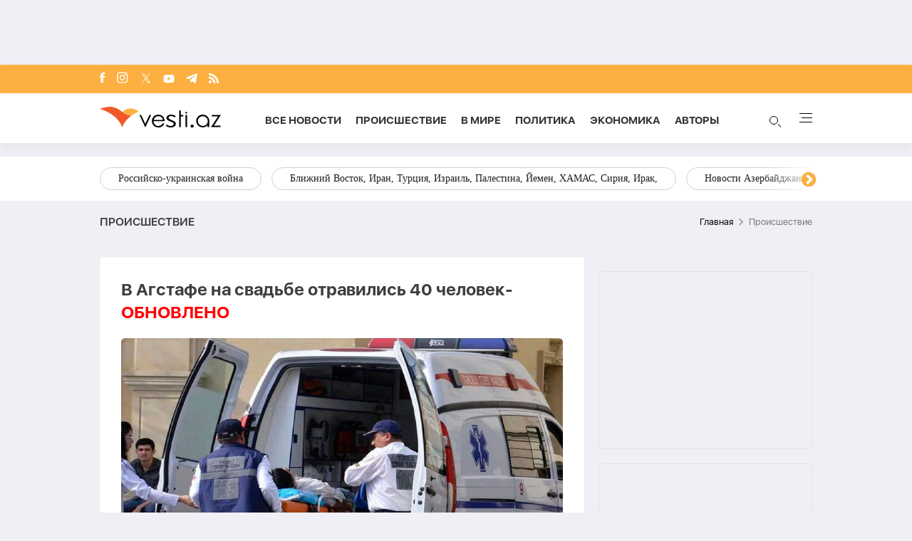

--- FILE ---
content_type: text/html; charset=UTF-8
request_url: https://vesti.az/index.php/proisshestviye/519366
body_size: 16899
content:
<!DOCTYPE html>
<html lang="ru">
<head>
    <!-- Google Tag Manager -->
    <script>(function (w, d, s, l, i) {
            w[l] = w[l] || [];
            w[l].push({
                'gtm.start':
                    new Date().getTime(), event: 'gtm.js'
            });
            var f = d.getElementsByTagName(s)[0],
                j = d.createElement(s), dl = l != 'dataLayer' ? '&l=' + l : '';
            j.async = true;
            j.src =
                'https://www.googletagmanager.com/gtm.js?id=' + i + dl;
            f.parentNode.insertBefore(j, f);
        })(window, document, 'script', 'dataLayer', 'GTM-T292PN6');</script>
    <!-- End Google Tag Manager -->

    <!-- for adviade add this code -->
    <script async src="https://pagead2.googlesyndication.com/pagead/js/adsbygoogle.js?client=ca-pub-3642211631469351"
            crossorigin="anonymous"></script>
    <!-- for adviade add this code -->

    <!-- Google tag (gtag.js) -->
    <script async src="https://www.googletagmanager.com/gtag/js?id=G-HG0ZRSRCVT"></script>
    <script>
        window.dataLayer = window.dataLayer || [];

        function gtag() {
            dataLayer.push(arguments);
        }

        gtag('js', new Date());

        gtag('config', 'G-HG0ZRSRCVT');
    </script>

    <!-- Google tag (gtag.js) -->
    <script async src="https://www.googletagmanager.com/gtag/js?id=UA-210206912-1"></script>
    <script>
        window.dataLayer = window.dataLayer || [];

        function gtag() {
            dataLayer.push(arguments);
        }

        gtag('js', new Date());

        gtag('config', 'UA-210206912-1');
    </script>


    <script>
        window.digitalks = window.digitalks || new function () {
            var t = this;
            t._e = [], t._c = {}, t.config = function (c) {
                var i;
                t._c = c, t._c.script_id ? ((i = document.createElement("script")).src = "//data.digitalks.az/v1/scripts/" + t._c.script_id + "/track.js?&cb=" + Math.random(), i.async = !0, document.head.appendChild(i)) : console.error("digitalks: script_id cannot be empty!")
            };
            ["track", "identify"].forEach(function (c) {
                t[c] = function () {
                    t._e.push([c].concat(Array.prototype.slice.call(arguments, 0)))
                }
            })
        };

        digitalks.config({
            script_id: "72cc6542-7dc4-44f9-bbf3-4cd5df64b55e",
            page_url: location.href,
            referrer: document.referrer
        })
    </script>
    <meta charset="UTF-8">
    
    
    <link rel="canonical" href="https://vesti.az/index.php/proisshestviye/519366" />
        <meta name="viewport" content="width=device-width, initial-scale=1.0">
    <link rel="stylesheet" href="https://vesti.az/site/assets/new-css/slick.min.css"/>
    <link rel="stylesheet" href="https://cdnjs.cloudflare.com/ajax/libs/slick-carousel/1.8.1/slick-theme.min.css"/>
    <link rel="stylesheet" href="https://vesti.az/site/assets/new-css/main.css?v=1768921312">
    <link rel="stylesheet" href="https://vesti.az/site/assets/new-css/media.css?v=1768921312">
    <link rel="stylesheet" href="https://vesti.az/site/assets/new-css/media2.css?v=1768921312">
    <link rel="stylesheet" href="https://vesti.az/site/assets/css/popup-css/popup.css?v=1768921312">
    <meta name="csrf-token" id="csrf-token" content="tkIr4lEaFaYoLqMR22Fovf9uCHvA9DxQUQlcFiQs">
    <link rel="icon" type="image/x-icon" href="https://vesti.az/site\assets\images\favicon-16x16.png">
    <meta name="yandex-verification" content="6f5d2383429384f4"/>
    
    <title>В Агстафе на свадьбе отравились 40 человек-ОБНОВЛЕНО</title>
    <meta name='description' itemprop='description' content='В Агстафе на свадьбе отравились 40 человек-ОБНОВЛЕНО'/>
    <meta name='keywords' content='Агстафа, отравление'/>
    <meta name="robots" content="index, follow">
    <meta name="googlebot-news" content="index, follow">
    <meta name="googlebot" content="index, follow">
    <meta property="og:description" content='В Агстафе на свадьбе отравились 40 человек-ОБНОВЛЕНО'/>
    <meta property="og:title" content='В Агстафе на свадьбе отравились 40 человек-ОБНОВЛЕНО'/>
    <meta property="og:url" content="https://vesti.az/index.php/proisshestviye/v-agstafe-na-svadbe-otravilis-40-celovek-obnovleno-519366"/>
    <meta property="og:type" content="article"/>
    <meta property="og:locale" content="ru-RU"/>
    <meta property="og:locale:alternate" content="ru-RU"/>
    <meta property="og:site_name" content="Vesti.az"/>
    <meta property="og:image" content="https://vesti.az/storage/news/2024/june/22/resize/66771d5ef0b6a66771d5ef0b6b171908233466771d5ef0b6866771d5ef0b69.jpg"/>

    <meta property="og:image:url" content="https://vesti.az/storage/news/2024/june/22/resize/66771d5ef0b6a66771d5ef0b6b171908233466771d5ef0b6866771d5ef0b69.jpg"/>

    
    <meta name="facebook-domain-verification" content="5r4vmrh245rpd05wcqwk5suppxbano" />
    



    <meta name="twitter:card" content="summary"/>
    <meta name="twitter:title" content='В Агстафе на свадьбе отравились 40 человек-ОБНОВЛЕНО'/>
    <meta name="twitter:description" content='В Агстафе на свадьбе отравились 40 человек-ОБНОВЛЕНО'/>
    <meta name="twitter:image" content="https://vesti.az/storage/news/2024/june/22/resize/66771d5ef0b6a66771d5ef0b6b171908233466771d5ef0b6866771d5ef0b69.jpg"/>

        <link rel="stylesheet" href="https://vesti.az/site/assets/css/magnific-popup.min.css">
    <link rel="stylesheet" href="https://vesti.az/site/social-media/social.css?v=1.3">
    <style>
        .hidden {
            display: none;
        }

        p iframe {
            width: 100% !important;
        }

        p img {
            width: 100% !important;
            height: auto !important;
        }

        .links-tag {
            /*margin-left: 10%;*/
            display: -webkit-box;
            display: -ms-flexbox;
            display: flex;
            -webkit-box-align: center;
            -ms-flex-align: center;
            align-items: center;
            -ms-flex-wrap: wrap;
            flex-wrap: wrap;
            margin-top: 25px;
        }

        .blog-tag {
            margin-left: 5px;
            border-radius: 5px;
            font-weight: bold;
            padding: 6px 14px;
            background-color: #f0eff5;
            color: #3c3f44;
            font-size: 15px;
            opacity: .8;
            -webkit-transition: .3s;
            transition: .3s;
            margin-bottom: 3px;
        }
    </style>
    <script src="https://vesti.az/site/assets/js/svg-inject.min.js"></script>
    <script src="https://cdn.onesignal.com/sdks/web/v16/OneSignalSDK.page.js" defer></script>
    <script>
        window.OneSignalDeferred = window.OneSignalDeferred || [];
        OneSignalDeferred.push(function(OneSignal) {
            OneSignal.init({
                appId: "fb6f9c9f-2da4-41d6-b29f-e42eb5195762",
            });
        });
    </script>
</head>
<body>
<!-- Google Tag Manager (noscript) -->
<noscript>
    <iframe src="https://www.googletagmanager.com/ns.html?id=GTM-T292PN6"
            height="0" width="0" style="display:none;visibility:hidden"></iframe>
</noscript>
<!-- End Google Tag Manager (noscript) -->

<div class="container rek_header">
                                        <script>
                    (() => {
                        var zoneInfo = {
                            slot: '/23269770497/Vestiaz/MainPage/TOPLB',
                            size:  [[970, 90]],
                            zoneId: '23280174641',
                        };
                        let script = document.createElement('script');
                        script.defer = true;
                        script.src = "https://dsps.newmedia.az/v1/get_ads.js?v" + new Date().toJSON().slice(0,10).replace(/-/g,'.');
                        document.currentScript.parentElement.appendChild(script);
                        script.onload = function () {
                            adviadFetchKeys(zoneInfo)
                        }
                    })()
                </script>
                <div id='23280174641'></div>  
                        </div>

<header id="header">
    <div class="top_section">
        <div class="container">
            <ul class="social_icons">
                <li>
                    <a target="_blank" href="https://www.facebook.com/vestiaz/" aria-label="Facebook">
                        <img onload="SVGInject(this)" src="https://vesti.az/site/assets/images/icons/social-icons/fb.svg"
                             class="fb"
                             alt="fb">
                    </a>
                </li>
                <li>
                    <a target="_blank" href="https://www.instagram.com/vesti.az/" aria-label="Instagram">
                        <img onload="SVGInject(this)" src="https://vesti.az/site/assets/images/icons/social-icons/insta.svg"
                             class="insta" alt="insta">
                    </a>
                </li>
                <li>
                    <a target="_blank" href="https://x.com/vesti__az" aria-label="x">
                        <img onload="SVGInject(this)"
                             src="https://vesti.az/site/assets/images/icons/social-icons/x-icon.svg"
                             class="twitter" alt="x">
                    </a>
                </li>
                <li>
                    <a target="_blank" href="https://www.youtube.com/channel/UCEmZA5dia4WjRrKrb3n-WRw"
                       aria-label="Youtube">
                        <img onload="SVGInject(this)"
                             src="https://vesti.az/site/assets/images/icons/social-icons/youtube.svg"
                             class="youtube" alt="youtube">
                    </a>
                </li>
                <li>
                    <a target="_blank" href="https://t.me/vesti_az" aria-label="Telegram">
                        <img onload="SVGInject(this)"
                             src="https://vesti.az/site/assets/images/icons/social-icons/telegram.svg"
                             class="telegram" alt="telegram">
                    </a>
                </li>
                <li>
                    <a target="_blank" href="https://vesti.az/rss" aria-label="Rss">
                        <img onload="SVGInject(this)" src="https://vesti.az/site/assets/images/icons/social-icons/rss.svg"
                             class="rss"
                             alt="rss">
                    </a>
                </li>
            </ul>
        </div>
    </div>

    <div class="navbar">
        <div class="container">
            <div class="navbar-links-wrap">
                <button type="button" class="menu_btn mobile-menu-btn">
                    <img src="https://vesti.az/site/assets/images/icons/menu.svg" alt="menu">
                </button>

                <a href="https://vesti.az/index.php">
                    <img class="logo" src="https://vesti.az/site/assets/images/icons/vesti_desktop_logo.svg" alt="vesti.az">
                    <img class="logo mobile-logo" src="https://vesti.az/site/assets/images/icons/logo-mobile.svg" alt="vesti.az">
                    
                    

                    

                   
                </a>

                

                <ul class="links">
                    <li>
                        <a href="https://vesti.az/index.php/novosti">Все новости</a>
                    </li>
                    <li>
                        
                        <a href="https://vesti.az/index.php/proisshestviye">Происшествие</a>
                    </li>
                    <li>
                        <a href="https://vesti.az/index.php/v-mire">В мире</a>
                    </li>
                    <li>
                        <a href="https://vesti.az/index.php/politika">Политика</a>
                    </li>
                    <li>
                        <a href="https://vesti.az/index.php/ekonomika">Экономика</a>
                    </li>
                    <li>
                        <a href="https://vesti.az/index.php/avtori">Aвторы</a>
                    </li>

                </ul>
                <div>
                    <button type="button" id="search_btn">
                        <span class="circle"></span>
                        <span class="line1"></span>
                        <span class="line2"></span>

                        <img src="https://vesti.az/site/assets/images/icons/search-icon.svg" alt="search">
                    </button>
                    <button type="button" class="menu_btn">
                        <span></span>
                        <span></span>
                        <span></span>
                        <span></span>
                    </button>
                </div>
            </div>
        </div>
    </div>

    <div class="section-bottom">
        <div class="container">
            <div class="links-wrap">
                <ul class="links">
                    <li>
                        <a href="https://vesti.az/index.php/novosti">
                            Все новости
                        </a>
                    </li>
                    
                    
                    <li>
                        <a href="https://vesti.az/index.php/avtori">
                            Aвторы
                        </a>
                    </li>
                    <li>
                        <a href="https://vesti.az/index.php/v-mire">
                            В мире
                        </a>
                    </li>
                    <li>
                        <a href="https://vesti.az/index.php/proisshestviye">
                            Происшествие
                        </a>
                    </li>
                    <li>
                        <a href="https://vesti.az/index.php/kultura">
                            Культура
                        </a>
                    </li>
                    <li>
                        <a href="https://vesti.az/index.php/politika">
                            Политика
                        </a>
                    </li>
                    <li>
                        <a href="https://vesti.az/index.php/ekonomika">
                            Экономика
                        </a>
                    </li>
                    <li>
                        <a href="https://vesti.az/index.php/sou-biznes">
                            Шоу-бизнес
                        </a>
                    </li>
                    <li>
                        <a href="https://vesti.az/index.php/sport">
                            Спорт
                        </a>
                    </li>
                    <li>
                        <a href="https://vesti.az/index.php/texnologiya">
                            Технология
                        </a>
                    </li>
                    <li>
                        <a href="https://vesti.az/index.php/%D0%97%D0%B0%D0%BF%D0%B0%D0%B4%D0%BD%D1%8B%D0%B9-%D0%90%D0%B7%D0%B5%D1%80%D0%B1%D0%B0%D0%B9%D0%B4%D0%B6%D0%B0%D0%BD">
                            Западный Азербайджан
                        </a>
                    </li>
                    <li>
                        <a href="https://vesti.az/index.php/socium">
                            Социум
                        </a>
                    </li>
                    <li>
                        <a href="https://vesti.az/index.php/armiya">
                            Армия
                        </a>
                    </li>
                    <li>
                        <a href="https://vesti.az/index.php/eto-interesno">
                            Это интересно
                        </a>
                    </li>
                    <li>
                        <a href="https://vesti.az/index.php/kriminal">
                            Криминал
                        </a>
                    </li>
                    <li>
                        <a href="https://vesti.az/index.php/top-10/den">
                            ТОП 10
                        </a>
                    </li>
                    <li>
                        <a href="https://vesti.az/index.php/religion">
                            Религия
                        </a>
                    </li>
                    <li>
                        <a href="https://vesti.az/index.php/prognoz-pogodi">
                            Прогноз погоды
                        </a>
                    </li>
                    <li>
                        <a href="https://vesti.az/index.php/valyuta">
                            КУРС ОБМЕНА
                        </a>
                    </li>
                    <li>
                        <a href="https://vesti.az/index.php/archive">
                            Архив
                        </a>
                    </li>
                    <li>
                        <a href="https://vesti.az/index.php/contact">
                            Контакты
                        </a>
                    </li>
                </ul>
            </div>
        </div>
    </div>
</header>

<div class="main-content">
    
        <div id="tags">
            <div class="container" style="position: relative">
                <div class="responsive-slider">
                                            <a href="https://vesti.az/index.php/tags/rossiisko-ukrainskaya-voina">Российско-украинская война</a>
                                            <a href="https://vesti.az/index.php/tags/bliznii-vostok-iran-turciya-izrail-palestina-iemen-xamas-siriya-irak">Ближний Восток, Иран, Турция, Израиль, Палестина, Йемен, ХАМАС, Сирия, Ирак,</a>
                                            <a href="https://vesti.az/index.php/tags/novosti-azerbaidzana">Новости Азербайджана</a>
                                            <a href="https://vesti.az/index.php/tags/yuznyi-kavkaz-gruziya-armeniya-azerbaidzan-turciya-iran-rossiya">Южный Кавказ, Грузия, Армения, Азербайджан, Турция, Иран, Россия,</a>
                                            <a href="https://vesti.az/index.php/tags/novosti-rossii-sng-eaes-odkb">Новости России, СНГ, ЕАЭС, ОДКБ,</a>
                                            <a href="https://vesti.az/index.php/tags/evropa-ssa-velikobritaniya-ukraina-zapad">Европа, США, Великобритания, Украина, Запад,</a>
                                            <a href="https://vesti.az/index.php/tags/ceny-na-neft-ekonomika-mira-torgovaya-voina-bitkoin">Цены на нефть, экономика мира, торговая война, биткойн,</a>
                                            <a href="https://vesti.az/index.php/tags/indiya-kitai-yaponiya-yugo-vostocnaya-aziya-pakistan">Индия, Китай, Япония, Юго-Восточная Азия, Пакистан,</a>
                                            <a href="https://vesti.az/index.php/tags/otg-strany-centralnoi-azii-tyurkskii-mir-turciya">ОТГ, страны Центральной Азии, тюркский мир, Турция,</a>
                                            <a href="https://vesti.az/index.php/tags/situaciya-v-venesuele">Ситуация в Венесуэле</a>
                                            <a href="https://vesti.az/index.php/tags/mitingi-v-irane">Митинги в Иране</a>
                                    </div>
                <div class="overlay1"></div>
                <div class="overlay2"></div>
            </div>
        </div>
    
    <main>
        <div class="overlay_menu">
            <div class="container">
                <button class="close-menu">
                    <img src="https://vesti.az/site/assets/images/icons/close-icon.svg" alt="close">
                </button>

                <div class="center_menu">
                    <div class="left">
                        <ul class="links">
                            <li class="link_menu active_li">
                                <a href="https://vesti.az/index.php/novosti">
                                    Все новости
                                </a>
                            </li>
                            <li>
                                <a href="https://vesti.az/index.php/cop-29">
                                    COP29
                                </a>
                            </li>
                            
                            <li class="link_menu">
                                <a href="https://vesti.az/index.php/avtori">
                                    Aвторы
                                </a>
                            </li>
                            <li class="link_menu">
                                <a href="https://vesti.az/index.php/v-mire">
                                    В мире
                                </a>
                            </li>
                            <li class="link_menu">
                                <a href="https://vesti.az/index.php/proisshestviye">
                                    Происшествие
                                </a>
                            </li>
                            <li class="link_menu">
                                <a href="https://vesti.az/index.php/kultura">
                                    Культура
                                </a>
                            </li>
                            <li class="link_menu">
                                <a href="https://vesti.az/index.php/politika">
                                    Политика
                                </a>
                            </li>
                            <li class="link_menu">
                                <a href="https://vesti.az/index.php/ekonomika">
                                    Экономика
                                </a>
                            </li>
                            <li class="link_menu">
                                <a href="https://vesti.az/index.php/sou-biznes">
                                    Шоу-бизнес
                                </a>
                            </li>
                            <li class="link_menu">
                                <a href="https://vesti.az/index.php/sport">
                                    Спорт
                                </a>
                            </li>
                            <li class="link_menu">
                                <a href="https://vesti.az/index.php/texnologiya">
                                    Технология
                                </a>
                            </li>
                            <li class="link_menu">
                                <a href="https://vesti.az/index.php/%D0%97%D0%B0%D0%BF%D0%B0%D0%B4%D0%BD%D1%8B%D0%B9-%D0%90%D0%B7%D0%B5%D1%80%D0%B1%D0%B0%D0%B9%D0%B4%D0%B6%D0%B0%D0%BD">
                                    Западный Азербайджан
                                </a>
                            </li>
                        </ul>
                        <ul class="links">
                            <li class="link_menu">
                                <a href="https://vesti.az/index.php/socium">
                                    Социум
                                </a>
                            </li>
                            <li class="link_menu">
                                <a href="https://vesti.az/index.php/armiya">
                                    Армия
                                </a>
                            </li>
                            <li class="link_menu">
                                <a href="https://vesti.az/index.php/eto-interesno">
                                    Это интересно
                                </a>
                            </li>
                            <li class="link_menu">
                                <a href="https://vesti.az/index.php/kriminal">
                                    Криминал
                                </a>
                            </li>
                            <li class="link_menu">
                                <a href="https://vesti.az/index.php/top-10/den">
                                    ТОП 10
                                </a>
                            </li>
                            <li class="link_menu">
                                <a href="https://vesti.az/index.php/religion">
                                    Религия
                                </a>
                            </li>
                            <li class="link_menu">
                                <a href="https://vesti.az/index.php/prognoz-pogodi">
                                    Прогноз погоды
                                </a>
                            </li>
                            <li class="link_menu">
                                <a href="https://vesti.az/index.php/valyuta">
                                    КУРС ОБМЕНА
                                </a>
                            </li>
                            <li class="link_menu">
                                <a href="https://vesti.az/index.php/archive">
                                    Архив
                                </a>
                            </li>
                            <li class="link_menu">
                                <a href="https://vesti.az/index.php/contact">
                                    Контакты
                                </a>
                            </li>
                        </ul>
                    </div>
                    <div class="right">
                        <div class="tabs links_tabs">
                            <div class="tab active_tab">
                                <div class="news_items">
                                                                            <a href="https://vesti.az/index.php/v-mire/v-ssa-nazvali-eshhe-odnu-pricinu-neobxodimosti-grenlandii-strane-574486"
                                        class="item">
                                            <img
                                                src="https://vesti.az/storage/news/2026/january/20/middle/696f919c13177696f919c131781768919452696f919c13175696f919c13176.jpg"
                                                alt="#">
                                            <div class="overlay">
                                                <p>В США назвали еще одну причину необходимости Гренландии стране</p>
                                            </div>
                                        </a>
                                                                            <a href="https://vesti.az/index.php/kriminal/obvinyaemogo-v-prizyvax-protiv-gosudarstva-vagifa-allaxverdieva-zaocno-prigovorili-k-8-godam-liseniya-svobody-574485"
                                        class="item">
                                            <img
                                                src="https://vesti.az/storage/news/2026/january/20/middle/696f89e61f918696f89e61f9191768917478696f89e61f916696f89e61f917.jpg"
                                                alt="#">
                                            <div class="overlay">
                                                <p>Обвиняемого в призывах против государства Вагифа Аллахвердиева заочно приговорили к 8 годам лишения свободы</p>
                                            </div>
                                        </a>
                                                                            <a href="https://vesti.az/index.php/eto-interesno/chatgpt-pokazal-vyssii-rezultat-na-vstupitelnyx-ekzamenax-v-yaponii-574481"
                                        class="item">
                                            <img
                                                src="https://vesti.az/storage/news/2026/january/20/middle/696f7bbe3f133696f7bbe3f1341768913854696f7bbe3f131696f7bbe3f132.jpg"
                                                alt="#">
                                            <div class="overlay">
                                                <p>ChatGPT показал высший результат на вступительных экзаменах в Японии</p>
                                            </div>
                                        </a>
                                                                            <a href="https://vesti.az/index.php/v-mire/indiya-i-es-gotovyatsya-obyavit-o-zaversenii-peregovorov-po-sst-574479"
                                        class="item">
                                            <img
                                                src="https://vesti.az/storage/news/2026/january/20/middle/696f78d5364d9696f78d5364da1768913109696f78d5364d7696f78d5364d8.jpg"
                                                alt="#">
                                            <div class="overlay">
                                                <p>Индия и ЕС готовятся объявить о завершении переговоров по ССТ</p>
                                            </div>
                                        </a>
                                                                    </div>
                            </div>
                        </div>

                    </div>
                </div>

                <div class="see-all-wrap">
                    <a href="https://vesti.az/index.php/novosti" class="see-all bg-orange">
                        Все новости
                    </a>
                </div>
            </div>
            <div class="foot_menu">
                <div class="container">
                    <h3 class="copyright">© 2004 - 2024 Все права защищены.</h3>
                    <div class="apps">
                        <a href="https://play.google.com/store/apps/details?id=com.apagroup&hl=ru">
                            <img src="https://vesti.az/site/assets/images/icons/play_market.svg" alt="#">
                        </a>
                        <a href="#">
                            <img src="https://vesti.az/site/assets/images/icons/app_store.svg" alt="#">
                        </a>
                    </div>
                </div>
            </div>
        </div>

            <div class="container">
                <div class="breadcrumb_row">
            <h3>Происшествие</h3>
            <ul>
                <li>
                    <a href="https://vesti.az/index.php" class="link">Главная</a>
                </li>
                <li>
                    Происшествие
                </li>
            </ul>
        </div>
        <div class="mt-site">
            <div class="mobile_mode h-29" style="display: flex; justify-content: center;">
    
    
    
    <ins>
        <script type="text/javascript">(function () {
                var rand = Math.floor(Math.random() * 1e9);
                var adv_1074_iad_div = document.createElement("div");
                adv_1074_iad_div.setAttribute("id", "adviad-zoneid-1074" + rand);
                adv_1074_iad_div.style.cssText = "display: flex !important; justify-content: center !important;";
                document.currentScript.parentElement.appendChild(adv_1074_iad_div);
                var adv_1074_iad = document.createElement("script");
                adv_1074_iad.setAttribute("zoneid", 1074);
                adv_1074_iad.src = "https://newmedia.az/nativebanner/get_ads.js?v=" + new Date().toJSON().slice(0, 10).replace(/-/g, '.');
                adv_1074_iad.async = true;
                document.currentScript.parentNode.appendChild(adv_1074_iad);
            })();</script>
    </ins>
</div>
        </div>
        <div class="news_in_page with_sidebar_block mt-site" id="main-content">
            <div id="content" class="left_column">
                <div class="news_all_info">
                    <h1 class="title">
                        В Агстафе на свадьбе отравились 40 человек-<span class="red_color">ОБНОВЛЕНО</span>
                    </h1>
                    <div class="main_img mt-site">
                        <img src="https://vesti.az/storage/news/2024/june/22/big/66771d5ef0b6a66771d5ef0b6b171908233466771d5ef0b6866771d5ef0b69.jpg"
                             alt="В Агстафе на свадьбе отравились 40 человек-ОБНОВЛЕНО ">
                                            </div>
                    <div class="date_news mt-site">
                        <div class="date">
                            <div>
                                <img onload="SVGInject(this)" src="https://vesti.az/site/assets/images/icons/calendar.svg"
                                     alt="">
                                <span>23 июня 2024</span>
                            </div>
                            <div>
                                <img onload="SVGInject(this)" src="https://vesti.az/site/assets/images/icons/clock.svg"
                                     alt="#">
                                <span>01:32</span>
                            </div>
                        </div>
                        <div class="font_sizes">
                            <button type="button" class="btn_decrement">
                                <img onload="SVGInject(this)" src="https://vesti.az/site/assets/images/icons/A-.svg"
                                     alt="#">
                            </button>
                            <button type="button" class="btn_increment">
                                <img onload="SVGInject(this)" src="https://vesti.az/site/assets/images/icons/A+.svg"
                                     alt="#">
                            </button>
                        </div>
                    </div>
                    <div class="rek_main mt-site">
    
    <div class="mobile_mode">
        <script async src="//code.ainsyndication.com/v2/js/slot.js?29072021"></script>
        <ins class="ainsyndication" style="display:block; width: 320px; height: 100px;" data-ad-slot="8433"></ins>

        
        
    </div>
</div>
                    <div class="texts mt-site">
                        <p>В Агстафе зафиксирован факт отравления.</p>

<p>Как передает местное бюро <a href='https://apa.az/ru'  class='hyperlink' target='_blank'>АПА</a>, инцидент зарегистрирован в Доме торжеств, расположенном в районе.</p>

<p>Так, 40 человек, присутствовавших на свадебном приеме в Доме торжеств, &nbsp;госпитализированы с диагнозом отравление.</p>

<p><strong>00:32</strong></p>

<p>Число отравившихся на свадьбе в Агстафе достигло 20 человек.</p>

<p>AПA представляет список отравившихся&nbsp;людей:</p>

<p>Жительница села Ашагы Гёйчали Ляман Ахмедова 2005 года рождения;</p>

<p>Жительница села Кясямян Гуммат Галандаров 2008 г.р</p>

<p>Жительница села Кочуасгер Агстафинского района Жанана Байрамова 1985 года рождения;</p>

<p>Жительница села Ашагы Гёйчали Агстафинского района Айгюн Багирова 1972 года рождения;</p>

<p>Житель села Кочуасгер Агстафинского района Ниджат Байрамов 2004 года рождения;</p>

<p>Жительница села Ашагы Гёйчали Агстафинского района Айнура Велиева 1981 года рождения;</p>

<p>Жительница села Ашагы Гёйчали Агстафинского района Нармин Мамедова 2007 года рождения;</p>

<p>Жительница села Ашагы Гёйчали Агстафинского района Милан Велиева 1995 года рождения;</p>

<p>Жительница села Ашагы Гёйчали Агстафинского района Самира Ахмедова 1985 года рождения;</p>

<p>Житель села Ашагы Гёйчали Агстафинского района Ариф Пиризаде 2009 года рождения;</p>

<p>Жительница села Ашагы Гёйчали Агстафинского района Айдан Ахмедзаде 2014 года рождения;</p>

<p>Жительница села Ашагы Гёйчали Агстафинского района Арифа Велиева 1979 года рождения;</p>

<p>Житель села Ашагы Гёйчали Агстафинского района Заур Исмайлов 1985 года рождения;</p>

<p>Житель села Гасансу Агстафинского района Самир Мамедли 1995 года рождения;</p>

<p>Житель села Джалилли Товузского района Нихат Гасанов 2008 года рождения;</p>

<p>Житель села Йухары Ойсузлу Товузского района Нихат Гасанов 2007 года рождения;</p>

<p>Житель села Хатаи Агстафинского района Ильхам Гусейнов 1999 года рождения;</p>

<p>Жительница Товузского района Севда Алескерова 1982 года рождения;</p>

<p>Житель Товузского района Садиг Гулиев 2010 года рождения; Жительница Агстафинского района Кенуль Гулиева 1986 года рождения;</p>

<p>22:48</p>

<p>В Агстафе зафиксирован факт массового отравления.</p>

<p>Как передает местное бюро <a href='https://apa.az/ru'  class='hyperlink' target='_blank'>АПА</a>, инцидент зарегистрирован в доме торжеств, расположенном в райцентре. Так, 7 человек, присутствовавших на свадебном пиршестве в доме торжеств, госпитализированы с диагнозом отравление.</p>

<p><a href='https://apa.az/ru'  class='hyperlink' target='_blank'>АПА</a> представляет список отравившихся на свадьбе:</p>

<p>Житель села Гасансу Агстафинского района Самир Мамедли 1995 года рождения;</p>

<p>Житель села Джалилли Товузского района Нихат Гасанов 2008 года рождения;</p>

<p>Житель села Йухары Айсузлу Товузского района Нихат Гасанов, 2007 года рождения;</p>

<p>Житель села Хатаи Агстафинского района Ильхам Гусейнов 1999 года рождения;</p>

<p>Жительница Товузского района Севда Алескерова 1982 года рождения;</p>

<p>Житель Товузского района Садиг Гулиев 2010 года рождения;</p>

<p>Жительница Агстафинского района Кенуль Гулиева 1986 года рождения;</p>

                        
                        <ul class="links_block red mb-site mt-site hidden">
                                                                                                                                        <li>
                                            <a href="https://vesti.az/index.php/proisshestviye/v-niznem-novgorode-posle-vzryvov-zagorelos-sudno-video-570049">        В Нижнем Новгороде после взрывов загорелось судно-<span class="red_color">ВИДЕО</span></a>
                                        </li>
                                                                                                                                                <li>
                                            <a href="https://vesti.az/index.php/proisshestviye/v-fizuli-i-dzabraile-nacalis-pozary-video-obnovleno-572288">        В Физули и Джабраиле начались пожары-<span class="red_color">ВИДЕО</span>-<span class="red_color">ОБНОВЛЕНО</span></a>
                                        </li>
                                                                                                                                                <li>
                                            <a href="https://vesti.az/index.php/proisshestviye/v-baku-v-dtp-pogib-grazdanin-rossii-573754">        В Баку в ДТП погиб гражданин России</a>
                                        </li>
                                                                                                                        </ul>

                    </div>
                                            <div class="news_in_gallery mt-site" id="news_in_gallery">
                                                    </div>
                    
                                        <div class="links-tag">
                                                                                    <a class="blog-tag" href="https://vesti.az/index.php/tag/%D0%90%D0%B3%D1%81%D1%82%D0%B0%D1%84%D0%B0">Агстафа</a>
                                                                                                                <a class="blog-tag" href="https://vesti.az/index.php/tag/%20%D0%BE%D1%82%D1%80%D0%B0%D0%B2%D0%BB%D0%B5%D0%BD%D0%B8%D0%B5"> отравление</a>
                                                                        </div>
                </div>
                <div class="rek_main mt-site">
    <div class="desktop_mode">
        
        <script async src="//code.ainsyndication.com/v2/js/slot.js?04062023"></script>
        <ins class="ainsyndication" style="display:block; width: 728px; height: 90px;" data-ad-slot="10792"></ins>

    </div>
    <div class="mobile_mode" style="height: 250px; max-width: 300px; width: auto;">
                                    <script>
                    (() => {
                        var zoneInfo = {
                            slot: '/23269770497/Vestiaz/MainPage/MOBILEMPU',
                            size: [[250, 250], [300, 250]],
                            zoneId: '23279080509',
                        };
                        let script = document.createElement('script');
                        script.defer = true;
                        script.src = "https://dsps.newmedia.az/v1/get_ads.js?v" + new Date().toJSON().slice(0,10).replace(/-/g,'.');
                        document.currentScript.parentElement.appendChild(script);
                        script.onload = function () {
                            adviadFetchKeys(zoneInfo)
                        }
                    })()
                </script>
                <div id='23279080509'></div>
                        </div>
</div>

                <div class="social-media-wrap social-mob">
    <a href="https://t.me/vesti_az" target="_blank" title="Следите за нами в Telegram" type="button" class="social-box telegram-box">
        <div class="telegram-row">
            <img src="https://vesti.az/site/social-media/social-section-icons/telegram.svg" alt="telegram">
            Следите за нами в Telegram
        </div>

        <div class="telegram-link">
            <img src="https://vesti.az/site/social-media/social-section-icons/telegram2.svg" alt="telegram">
            t.me/vesti_az
        </div>
    </a>

    <div class="social-row">
        <a href="https://instagram.com/vesti.az" target="_blank" title="Следите за нами в Instagram" type="button" class="social-box instagram-box">
            <img src="https://vesti.az/site/social-media/social-section-icons/instagram.svg" alt="instagram">
            Следите за нами в Instagram
        </a>
        <a href="https://www.tiktok.com/@vesti.az_novosti?_t=ZS-8yVaC1Ao7Os&_r=1" target="_blank" title="Следите за нами в TikTok" type="button" class="social-box tiktok-box">
            <img src="https://lent.az/site/social-media/social-section-icons/tiktok.svg" alt="tiktok">
            Следите за нами в TikTok
        </a>
        <a href="https://www.facebook.com/vestiaz" target="_blank" title="Следите за нами в Facebook" type="button" class="social-box facebook-box">
            <img src="https://vesti.az/site/social-media/social-section-icons/facebook.svg" alt="facebook">
            Следите за нами в Facebook
        </a>

        <a href="https://x.com/vesti__az" target="_blank" title="Следите за нами в X" type="button" class="social-box twitter-box">
            <img src="https://vesti.az/site/social-media/social-section-icons/x.svg" alt="x">
            Следите за нами в X
        </a>
    </div>
</div>
                <div class="actions_news mt-site">
                    <div class="views">
                        <img src="https://vesti.az/site/assets/images/icons/views.svg" alt="#">
                        <span class="count">12024</span>
                    </div>
                    <div class="share_reaction">
                        <img class="share_icn" src="https://vesti.az/site/assets/images/icons/share.svg" alt="#">
                        <span class="count">Поделиться</span>
                        <div class="emoji-container">
                            <a href="https://www.facebook.com/sharer/sharer.php?u=https://vesti.az/index.php/xeber/proisshestviye/v-agstafe-na-svadbe-otravilis-40-celovek-obnovleno-519366"
                               target="_blank">
                                <div class="emoji facebook">

                                    <div class="icon"></div>

                                </div>
                            </a>

                            <a href="https://telegram.me/share/url?url=https://vesti.az/index.php/xeber/proisshestviye/v-agstafe-na-svadbe-otravilis-40-celovek-obnovleno-519366"
                               target="_blank">
                                <div class="emoji telegram">

                                    <div class="icon"></div>
                                </div>
                            </a>
                            <a href="https://api.whatsapp.com/send?text=https://vesti.az/index.php/xeber/proisshestviye/v-agstafe-na-svadbe-otravilis-40-celovek-obnovleno-519366"
                               target="_blank">
                                <div class="emoji whatsapp">
                                    <div class="icon"></div>
                                </div>
                            </a>
                            <a href="https://www.linkedin.com/shareArticle?mini=true&url=https://vesti.az/index.php/xeber/proisshestviye/v-agstafe-na-svadbe-otravilis-40-celovek-obnovleno-519366"
                               target="_blank">
                                <div class="emoji linkedin">

                                    <div class="icon">
                                    </div>
                                </div>
                            </a>
                            <a href="https://twitter.com/intent/tweet?text=%D0%92+%D0%90%D0%B3%D1%81%D1%82%D0%B0%D1%84%D0%B5+%D0%BD%D0%B0+%D1%81%D0%B2%D0%B0%D0%B4%D1%8C%D0%B1%D0%B5+%D0%BE%D1%82%D1%80%D0%B0%D0%B2%D0%B8%D0%BB%D0%B8%D1%81%D1%8C+40+%D1%87%D0%B5%D0%BB%D0%BE%D0%B2%D0%B5%D0%BA-%3Cspan+class%3D%22red_color%22%3E%D0%9E%D0%91%D0%9D%D0%9E%D0%92%D0%9B%D0%95%D0%9D%D0%9E%3C%2Fspan%3E&url=https://vesti.az/index.php/xeber/proisshestviye/v-agstafe-na-svadbe-otravilis-40-celovek-obnovleno-519366"
                               target="_blank">
                                <div class="emoji twitter">

                                    <div class="icon"></div>
                                </div>
                            </a>
                            <a href="/cdn-cgi/l/email-protection#[base64]" target="_blank">
                                <div class="emoji gmail">

                                    <div class="icon"></div>
                                </div>
                            </a>
                        </div>
                    </div>
                    <button type="button" data-url="https://vesti.az/index.php/like" data-id="519366" data-type="1"
                            class="like_btn news_reaction">
                        <img src="https://vesti.az/site/assets/images/icons/like_colorly.svg" alt="#">
                        <span
                            class="count likeCount519366">1</span>
                    </button>
                    <button type="button" data-url="https://vesti.az/index.php/like" data-id="519366" data-type="2"
                            class="dislike_btn news_reaction">
                        <img src="https://vesti.az/site/assets/images/icons/dislike_colorly.svg" alt="#">
                        <span
                            class="count dislikeCount519366">1</span>
                    </button>

                </div>
                <div class="writer">
                                            <img src="https://vesti.az/storage/authors/535ccfd584ec04a.jpg" alt="avatar" class="avatar">
                                        <div class="info">
                                                    <h3>Vesti.az </h3>
                                                
                    </div>
                </div>
                <div class="social-media-wrap social-web">
    <a href="https://t.me/vesti_az" target="_blank" title="Следите за нами в Telegram" type="button" class="social-box telegram-box">
        <div class="telegram-row">
            <img src="https://vesti.az/site/social-media/social-section-icons/telegram.svg" alt="telegram">
            Следите за нами в Telegram
        </div>

        <div class="telegram-link">
            <img src="https://vesti.az/site/social-media/social-section-icons/telegram2.svg" alt="telegram">
            t.me/vesti_az
        </div>
    </a>

    <div class="social-row">
        <a href="https://instagram.com/vesti.az" target="_blank" title="Следите за нами в Instagram" type="button" class="social-box instagram-box">
            <img src="https://vesti.az/site/social-media/social-section-icons/instagram.svg" alt="instagram">
            Следите за нами в Instagram
        </a>
        <a href="https://www.tiktok.com/@vesti.az_novosti?_t=ZS-8yVaC1Ao7Os&_r=1" target="_blank" title="Следите за нами в TikTok" type="button" class="social-box tiktok-box">
            <img src="https://lent.az/site/social-media/social-section-icons/tiktok.svg" alt="tiktok">
            Следите за нами в TikTok
        </a>
        <a href="https://www.facebook.com/vestiaz" target="_blank" title="Следите за нами в Facebook" type="button" class="social-box facebook-box">
            <img src="https://vesti.az/site/social-media/social-section-icons/facebook.svg" alt="facebook">
            Следите за нами в Facebook
        </a>

        <a href="https://x.com/vesti__az" target="_blank" title="Следите за нами в X" type="button" class="social-box twitter-box">
            <img src="https://vesti.az/site/social-media/social-section-icons/x.svg" alt="x">
            Следите за нами в X
        </a>
    </div>
</div>
                <div class="title_section mt-site">
                    <img class="earth" src="https://vesti.az/site/assets/images/icons/document.svg" alt="#">
                    <span>ДРУГИЕ НОВОСТИ РАЗДЕЛА</span>
                </div>
                                                    <div class="card_image three_column_index_items mt-site">
                                                                                                                                            <a href="https://vesti.az/index.php/proisshestviye/574379"
                                   class="item">
                                    <div class="img">
                                        <img
                                            src="https://vesti.az/storage/news/2026/january/19/big/696e8b8e752ed696e8b8e752ee1768852366696e8b8e752eb696e8b8e752ec.jpg"
                                            alt="В Астаре произошло землетрясение">
                                        <div class="overlay">
                                            <div class="date">
                                                <div>
                                                    <img onload="SVGInject(this)"
                                                         src="https://vesti.az/site/assets/images/icons/clock.svg" alt="#">
                                                    <span>23:52</span>
                                                </div>
                                                <div>
                                                    <img onload="SVGInject(this)"
                                                         src="https://vesti.az/site/assets/images/icons/calendar.svg"
                                                         alt="#">
                                                    <span>19 января 2026</span>
                                                </div>
                                            </div>
                                        </div>
                                    </div>
                                    <div class="content">
                                        <p>В Астаре произошло землетрясение</p>
                                    </div>
                                </a>
                                                                                                                                            <div class="rek_main mt-site">
                                    
                                    
                                    
                                    
                                    
                                </div>
                                                                                        <a href="https://vesti.az/index.php/proisshestviye/574125"
                                   class="item">
                                    <div class="img">
                                        <img
                                            src="https://vesti.az/storage/news/2026/january/18/big/696ca7c99d4aa696ca7c99d4ab1768728521696ca7c99d4a7696ca7c99d4a9.png"
                                            alt="В Шамкире легковой автомобиль врезался в дерево, есть погибший-ФОТО -ОБНОВЛЕНО ">
                                        <div class="overlay">
                                            <div class="date">
                                                <div>
                                                    <img onload="SVGInject(this)"
                                                         src="https://vesti.az/site/assets/images/icons/clock.svg" alt="#">
                                                    <span>13:00</span>
                                                </div>
                                                <div>
                                                    <img onload="SVGInject(this)"
                                                         src="https://vesti.az/site/assets/images/icons/calendar.svg"
                                                         alt="#">
                                                    <span>18 января 2026</span>
                                                </div>
                                            </div>
                                        </div>
                                    </div>
                                    <div class="content">
                                        <p>В Шамкире легковой автомобиль врезался в дерево, есть погибший-<span class="red_color">ФОТО</span>-<span class="red_color">ОБНОВЛЕНО</span></p>
                                    </div>
                                </a>
                                                                                                                                                                        <a href="https://vesti.az/index.php/proisshestviye/574123"
                                   class="item">
                                    <div class="img">
                                        <img
                                            src="https://vesti.az/storage/news/2026/january/18/big/696c76a434f1e696c76a434f1f1768715940696c76a434f1c696c76a434f1d.png"
                                            alt="В Азербайджане произошло землетрясение-ОБНОВЛЕНО ">
                                        <div class="overlay">
                                            <div class="date">
                                                <div>
                                                    <img onload="SVGInject(this)"
                                                         src="https://vesti.az/site/assets/images/icons/clock.svg" alt="#">
                                                    <span>10:11</span>
                                                </div>
                                                <div>
                                                    <img onload="SVGInject(this)"
                                                         src="https://vesti.az/site/assets/images/icons/calendar.svg"
                                                         alt="#">
                                                    <span>18 января 2026</span>
                                                </div>
                                            </div>
                                        </div>
                                    </div>
                                    <div class="content">
                                        <p>В Азербайджане произошло землетрясение-<span class="red_color">ОБНОВЛЕНО</span></p>
                                    </div>
                                </a>
                                                                                                                                                                        <a href="https://vesti.az/index.php/proisshestviye/574044"
                                   class="item">
                                    <div class="img">
                                        <img
                                            src="https://vesti.az/storage/news/2026/january/17/big/696b7f1bef858696b7f1bef8591768652571696b7f1bef856696b7f1bef857.jpg"
                                            alt="В Нахчыване в ДТП с участием автобуса пострадали пассажиры">
                                        <div class="overlay">
                                            <div class="date">
                                                <div>
                                                    <img onload="SVGInject(this)"
                                                         src="https://vesti.az/site/assets/images/icons/clock.svg" alt="#">
                                                    <span>16:31</span>
                                                </div>
                                                <div>
                                                    <img onload="SVGInject(this)"
                                                         src="https://vesti.az/site/assets/images/icons/calendar.svg"
                                                         alt="#">
                                                    <span>17 января 2026</span>
                                                </div>
                                            </div>
                                        </div>
                                    </div>
                                    <div class="content">
                                        <p>В Нахчыване в ДТП с участием автобуса пострадали пассажиры</p>
                                    </div>
                                </a>
                                                                                                                                                                        <a href="https://vesti.az/index.php/proisshestviye/574032"
                                   class="item">
                                    <div class="img">
                                        <img
                                            src="https://vesti.az/storage/news/2026/january/17/big/696b7239e46f1696b7239e46f21768649273696b7239e46ef696b7239e46f0.jpg"
                                            alt="В Шамкире авария на трассе: спасатели извлекли двух человек из автомобиля-ФОТО ">
                                        <div class="overlay">
                                            <div class="date">
                                                <div>
                                                    <img onload="SVGInject(this)"
                                                         src="https://vesti.az/site/assets/images/icons/clock.svg" alt="#">
                                                    <span>15:35</span>
                                                </div>
                                                <div>
                                                    <img onload="SVGInject(this)"
                                                         src="https://vesti.az/site/assets/images/icons/calendar.svg"
                                                         alt="#">
                                                    <span>17 января 2026</span>
                                                </div>
                                            </div>
                                        </div>
                                    </div>
                                    <div class="content">
                                        <p>В Шамкире авария на трассе: спасатели извлекли двух человек из автомобиля-<span class="red_color">ФОТО</span></p>
                                    </div>
                                </a>
                                                                                                                                                                        <a href="https://vesti.az/index.php/proisshestviye/574002"
                                   class="item">
                                    <div class="img">
                                        <img
                                            src="https://vesti.az/storage/news/2026/january/17/big/696b5407bce04696b5407bce051768641543696b5407bce02696b5407bce03.jfif"
                                            alt="В Азербайджане за сутки найдено 7 пропавших без вести">
                                        <div class="overlay">
                                            <div class="date">
                                                <div>
                                                    <img onload="SVGInject(this)"
                                                         src="https://vesti.az/site/assets/images/icons/clock.svg" alt="#">
                                                    <span>13:23</span>
                                                </div>
                                                <div>
                                                    <img onload="SVGInject(this)"
                                                         src="https://vesti.az/site/assets/images/icons/calendar.svg"
                                                         alt="#">
                                                    <span>17 января 2026</span>
                                                </div>
                                            </div>
                                        </div>
                                    </div>
                                    <div class="content">
                                        <p>В Азербайджане за сутки найдено 7 пропавших без вести</p>
                                    </div>
                                </a>
                                                                                                    </div>
                
            </div>
            <div id="sidebar" class="sidebar">
                <div class="rek_banner_sidebar mt-site">
   

                  <script data-cfasync="false" src="/cdn-cgi/scripts/5c5dd728/cloudflare-static/email-decode.min.js"></script><script>
            (() => {
               var zoneInfo = {
                  slot: '/23269770497/Vestiaz/MainPage/SIDERAILMPU',
                  size:  [[250, 250], [300, 250]],
                  zoneId: '23280174971',
               };
               let script = document.createElement('script');
               script.defer = true;
               script.src = "https://dsps.newmedia.az/v1/get_ads.js?v" + new Date().toJSON().slice(0,10).replace(/-/g,'.');
               document.currentScript.parentElement.appendChild(script);
               script.onload = function () {
                  adviadFetchKeys(zoneInfo)
               }
            })()
         </script>
         <div id='23280174971'></div>
           
   </div>
                <div class="rek_banner_sidebar mt-site">
















        <!-- AdRiver code END -->


    <script async src="//code.ainsyndication.com/v2/js/slot.js?29072021"></script>
    <ins class="ainsyndication" style="display:block; width: 300px; height: 250px;" data-ad-slot="8432"></ins>

</div>

                <div class="news_lent mt-block">
    <div class="head">
        <img onload="SVGInject(this)" src="https://vesti.az/site/assets/images/icons/news.svg" alt="#">
        <a class="text" href="https://vesti.az/index.php/novosti">НОВОСТНАЯ ЛЕНТА</a>
    </div>
    <div class="center">
        <div class="date_title">
            <span>20 января 2026</span>
        </div>
        <div class="items mt-site">
                                                <div class="item_wrap">
                        <a href="https://vesti.az/index.php/v-mire/v-ssa-nazvali-eshhe-odnu-pricinu-neobxodimosti-grenlandii-strane-574486"
                           class="item">
                            <div class="img">
                                <img src="https://vesti.az/storage/news/2026/january/20/small/696f919c13177696f919c131781768919452696f919c13175696f919c13176.jpg"
                                     alt="В США назвали еще одну причину необходимости Гренландии стране">
                            </div>
                            <p class="content  bold_text ">
                                <span class="date"> 18:29 </span>
                                В США назвали еще одну причину необходимости Гренландии стране
                            </p>

                        </a>
                    </div>
                                                                <div class="item_wrap">
                        <a href="https://vesti.az/index.php/kriminal/obvinyaemogo-v-prizyvax-protiv-gosudarstva-vagifa-allaxverdieva-zaocno-prigovorili-k-8-godam-liseniya-svobody-574485"
                           class="item">
                            <div class="img">
                                <img src="https://vesti.az/storage/news/2026/january/20/small/696f89e61f918696f89e61f9191768917478696f89e61f916696f89e61f917.jpg"
                                     alt="Обвиняемого в призывах против государства Вагифа Аллахвердиева заочно приговорили к 8 годам лишения свободы">
                            </div>
                            <p class="content  bold_text ">
                                <span class="date"> 18:11 </span>
                                Обвиняемого в призывах против государства Вагифа Аллахвердиева заочно приговорили к 8 годам лишения свободы
                            </p>

                        </a>
                    </div>
                                                                <div class="item_wrap">
                        <a href="https://vesti.az/index.php/eto-interesno/chatgpt-pokazal-vyssii-rezultat-na-vstupitelnyx-ekzamenax-v-yaponii-574481"
                           class="item">
                            <div class="img">
                                <img src="https://vesti.az/storage/news/2026/january/20/small/696f7bbe3f133696f7bbe3f1341768913854696f7bbe3f131696f7bbe3f132.jpg"
                                     alt="ChatGPT показал высший результат на вступительных экзаменах в Японии">
                            </div>
                            <p class="content  bold_text ">
                                <span class="date"> 17:54 </span>
                                ChatGPT показал высший результат на вступительных экзаменах в Японии
                            </p>

                        </a>
                    </div>
                                                                <div class="item_wrap">
                        <a href="https://vesti.az/index.php/v-mire/indiya-i-es-gotovyatsya-obyavit-o-zaversenii-peregovorov-po-sst-574479"
                           class="item">
                            <div class="img">
                                <img src="https://vesti.az/storage/news/2026/january/20/small/696f78d5364d9696f78d5364da1768913109696f78d5364d7696f78d5364d8.jpg"
                                     alt="Индия и ЕС готовятся объявить о завершении переговоров по ССТ">
                            </div>
                            <p class="content  bold_text ">
                                <span class="date"> 17:33 </span>
                                Индия и ЕС готовятся объявить о завершении переговоров по ССТ
                            </p>

                        </a>
                    </div>
                                                                <div class="item_wrap">
                        <a href="https://vesti.az/index.php/v-mire/politico-davosskii-ekonomiceskii-forum-okazalsya-ne-po-karmanu-datskim-cinovnikam-574480"
                           class="item">
                            <div class="img">
                                <img src="https://vesti.az/storage/news/2026/january/20/small/696f7a94c44ca696f7a94c44cb1768913556696f7a94c44c8696f7a94c44c9.jpg"
                                     alt="Politico: Давосский экономический форум оказался не по карману датским чиновникам">
                            </div>
                            <p class="content  bold_text ">
                                <span class="date"> 17:13 </span>
                                Politico: Давосский экономический форум оказался не по карману датским чиновникам
                            </p>

                        </a>
                    </div>
                                                                <div class="item_wrap">
                        <a href="https://vesti.az/index.php/politika/prezident-ilxam-aliev-vstretilsya-s-rukovodstvom-ebrr-v-davose-574484"
                           class="item">
                            <div class="img">
                                <img src="https://vesti.az/storage/news/2026/january/20/small/696f7dbe59ff4696f7dbe59ff51768914366696f7dbe59ff2696f7dbe59ff3.jpg"
                                     alt="Президент Ильхам Алиев встретился с руководством ЕБРР в Давосе">
                            </div>
                            <p class="content  bold_text ">
                                <span class="date"> 17:05 </span>
                                Президент Ильхам Алиев встретился с руководством ЕБРР в Давосе
                            </p>

                        </a>
                    </div>
                                                                <div class="item_wrap">
                        <a href="https://vesti.az/index.php/armiya/kitai-prizval-k-zashhite-mnogostoronnosti-i-svobodnoi-torgovli-574482"
                           class="item">
                            <div class="img">
                                <img src="https://vesti.az/storage/news/2026/january/20/small/696f7c8d6d36e696f7c8d6d36f1768914061696f7c8d6d36c696f7c8d6d36d.webp"
                                     alt="Китай призвал к защите многосторонности и свободной торговли">
                            </div>
                            <p class="content  bold_text ">
                                <span class="date"> 16:58 </span>
                                Китай призвал к защите многосторонности и свободной торговли
                            </p>

                        </a>
                    </div>
                                                                <div class="item_wrap">
                        <a href="https://vesti.az/index.php/politika/prezident-azerbaidzana-evroparlament-stavit-sebya-v-ocen-nelovkoe-polozenie-574478"
                           class="item">
                            <div class="img">
                                <img src="https://vesti.az/storage/news/2026/january/20/small/696f7764c29d6696f7764c29d71768912740696f7764c29d4696f7764c29d5.jpg"
                                     alt="Президент Азербайджана: Европарламент ставит себя в очень неловкое положение...">
                            </div>
                            <p class="content  bold_text ">
                                <span class="date"> 16:37 </span>
                                Президент Азербайджана: Европарламент ставит себя в очень неловкое положение...
                            </p>

                        </a>
                    </div>
                                                                <div class="item_wrap">
                        <a href="https://vesti.az/index.php/v-mire/kallas-es-ne-nameren-nacinat-draku-s-ssa-iz-za-grenlandii-574477"
                           class="item">
                            <div class="img">
                                <img src="https://vesti.az/storage/news/2026/january/20/small/696f76e16fda6696f76e16fda71768912609696f76e16fda4696f76e16fda5.jpg"
                                     alt="Каллас: ЕС не намерен начинать драку с США из-за Гренландии">
                            </div>
                            <p class="content  bold_text ">
                                <span class="date"> 16:35 </span>
                                Каллас: ЕС не намерен начинать драку с США из-за Гренландии
                            </p>

                        </a>
                    </div>
                                                                <div class="item_wrap">
                        <a href="https://vesti.az/index.php/politika/ilxam-aliev-po-oxvatu-postavok-truboprovodnogo-gaza-azerbaidzan-zanimaet-pervoe-mesto-v-mire-574475"
                           class="item">
                            <div class="img">
                                <img src="https://vesti.az/storage/news/2026/january/20/small/696f756997384696f7569973851768912233696f756997382696f756997383.jpg"
                                     alt="Ильхам Алиев: По охвату поставок трубопроводного газа, Азербайджан занимает первое место в мире">
                            </div>
                            <p class="content  bold_text ">
                                <span class="date"> 16:28 </span>
                                Ильхам Алиев: По охвату поставок трубопроводного газа, Азербайджан занимает первое место в мире
                            </p>

                        </a>
                    </div>
                                                                <div class="item_wrap">
                        <a href="https://vesti.az/index.php/politika/prezident-vnutrennie-riski-dlya-azerbaidzana-otsutstvuyut-ugrozy-mogut-isxodit-izvne-574473"
                           class="item">
                            <div class="img">
                                <img src="https://vesti.az/storage/news/2026/january/20/small/696f74d52c042696f74d52c0431768912085696f74d52c040696f74d52c041.jpg"
                                     alt="Президент: Внутренние риски для Азербайджана отсутствуют, угрозы могут исходить извне">
                            </div>
                            <p class="content  bold_text ">
                                <span class="date"> 16:26 </span>
                                Президент: Внутренние риски для Азербайджана отсутствуют, угрозы могут исходить извне
                            </p>

                        </a>
                    </div>
                                                                <div class="item_wrap">
                        <a href="https://vesti.az/index.php/politika/aliev-azerbaidzan-i-armeniya-perexodyat-ot-konflikta-k-sotrudnicestvu-574472"
                           class="item">
                            <div class="img">
                                <img src="https://vesti.az/storage/news/2026/january/20/small/696f742538d22696f742538d231768911909696f742538d20696f742538d21.jpg"
                                     alt="Алиев: Азербайджан и Армения переходят от конфликта к сотрудничеству ">
                            </div>
                            <p class="content  bold_text ">
                                <span class="date"> 16:24 </span>
                                Алиев: <span class="red_color">Азербайджан и Армения переходят от конфликта к сотрудничеству</span>
                            </p>

                        </a>
                    </div>
                                                                <div class="item_wrap">
                        <a href="https://vesti.az/index.php/politika/ilxam-aliev-mezdunarodnye-otnoseniya-vstupayut-v-novuyu-eru-574471"
                           class="item">
                            <div class="img">
                                <img src="https://vesti.az/storage/news/2026/january/20/small/696f73981d445696f73981d4461768911768696f73981d443696f73981d444.jpg"
                                     alt="Ильхам Алиев: Международные отношения вступают в новую эру">
                            </div>
                            <p class="content  bold_text ">
                                <span class="date"> 16:21 </span>
                                Ильхам Алиев: Международные отношения вступают в новую эру
                            </p>

                        </a>
                    </div>
                                                                <div class="item_wrap">
                        <a href="https://vesti.az/index.php/politika/ilxam-aliev-dal-intervyu-telekanalu-euronews-foto-obnovleno-574431"
                           class="item">
                            <div class="img">
                                <img src="https://vesti.az/storage/news/2026/january/20/small/696f31e98e42e696f31e98e42f1768894953696f31e98e42c696f31e98e42d.jpg"
                                     alt="Ильхам Алиев дал интервью телеканалу Euronews-ФОТО -ОБНОВЛЕНО ">
                            </div>
                            <p class="content  bold_text red_color ">
                                <span class="date"> 16:17 </span>
                                Ильхам Алиев дал интервью телеканалу Euronews-<span class="red_color">ФОТО</span>-<span class="red_color">ОБНОВЛЕНО</span>
                            </p>

                        </a>
                    </div>
                                                                <div class="item_wrap">
                        <a href="https://vesti.az/index.php/v-mire/al-jazeera-turciya-vxodila-v-cislo-klyucevyx-torgovyx-partnerov-izrailya-v-2019-2023-godax-574470"
                           class="item">
                            <div class="img">
                                <img src="https://vesti.az/storage/news/2026/january/20/small/696f719d04fa0696f719d04fa11768911261696f719d04f9e696f719d04f9f.webp"
                                     alt="Al Jazeera: Турция входила в число ключевых торговых партнеров Израиля в 2019–2023 годах">
                            </div>
                            <p class="content  bold_text ">
                                <span class="date"> 16:15 </span>
                                Al Jazeera: Турция входила в число ключевых торговых партнеров Израиля в 2019–2023 годах
                            </p>

                        </a>
                    </div>
                                                                <div class="item_wrap">
                        <a href="https://vesti.az/index.php/sport/pered-aintraxtom-gurbanov-otmetil-deficit-vremeni-na-podgotovku-574464"
                           class="item">
                            <div class="img">
                                <img src="https://vesti.az/storage/news/2026/january/20/small/696f6abbbdbc4696f6abbbdbc51768909499696f6abbbdbc2696f6abbbdbc3.webp"
                                     alt="Перед «Айнтрахтом» Гурбанов отметил дефицит времени на подготовку">
                            </div>
                            <p class="content  bold_text ">
                                <span class="date"> 15:44 </span>
                                Перед «Айнтрахтом» Гурбанов отметил дефицит времени на подготовку
                            </p>

                        </a>
                    </div>
                                                                <div class="item_wrap">
                        <a href="https://vesti.az/index.php/politika/ilxam-aliev-provel-vstrecu-s-glavoi-jp-morgan-dzeimi-daimonom-v-davose-foto-574463"
                           class="item">
                            <div class="img">
                                <img src="https://vesti.az/storage/news/2026/january/20/small/696f6a3951de4696f6a3951de51768909369696f6a3951de2696f6a3951de3.jpg"
                                     alt="Ильхам Алиев провел встречу с главой J.P. Morgan Джейми Даймоном в Давосе-ФОТО ">
                            </div>
                            <p class="content  bold_text ">
                                <span class="date"> 15:37 </span>
                                Ильхам Алиев провел встречу с главой J.P. Morgan Джейми Даймоном в Давосе-<span class="red_color">ФОТО</span>
                            </p>

                        </a>
                    </div>
                                                                <div class="item_wrap">
                        <a href="https://vesti.az/index.php/politika/posol-ukrainy-poblagodaril-baku-za-gumanitarnuyu-pomoshh-i-podderzku-574461"
                           class="item">
                            <div class="img">
                                <img src="https://vesti.az/storage/news/2026/january/20/small/696f682fda9c7696f682fda9c81768908847696f682fda9c5696f682fda9c6.jpeg"
                                     alt="Посол Украины поблагодарил Баку за гуманитарную помощь и поддержку">
                            </div>
                            <p class="content  bold_text ">
                                <span class="date"> 15:33 </span>
                                Посол Украины поблагодарил Баку за гуманитарную помощь и поддержку
                            </p>

                        </a>
                    </div>
                                                                <div class="item_wrap">
                        <a href="https://vesti.az/index.php/v-mire/popavsaya-pod-sankcii-nis-prosit-ssa-prodlit-licenziyu-na-rabotu-574459"
                           class="item">
                            <div class="img">
                                <img src="https://vesti.az/storage/news/2026/january/20/small/696f65e77c0fc696f65e77c0fd1768908263696f65e77c0fa696f65e77c0fb.jpg"
                                     alt="Попавшая под санкции NIS просит США продлить лицензию на работу">
                            </div>
                            <p class="content  bold_text ">
                                <span class="date"> 15:21 </span>
                                Попавшая под санкции NIS просит США продлить лицензию на работу
                            </p>

                        </a>
                    </div>
                                                                <div class="item_wrap">
                        <a href="https://vesti.az/index.php/politika/azerbaidzan-otpravil-v-ukrainu-ocerednuyu-partiyu-gumpomoshhi-foto-574458"
                           class="item">
                            <div class="img">
                                <img src="https://vesti.az/storage/news/2026/january/20/small/696f62bbb9be3696f62bbb9be41768907451696f62bbb9be0696f62bbb9be2.jpeg"
                                     alt="Азербайджан отправил в Украину очередную партию гумпомощи-ФОТО ">
                            </div>
                            <p class="content  bold_text ">
                                <span class="date"> 15:09 </span>
                                Азербайджан отправил в Украину очередную партию гумпомощи-<span class="red_color">ФОТО</span>
                            </p>

                        </a>
                    </div>
                                                                <div class="item_wrap">
                        <a href="https://vesti.az/index.php/socium/ya-sdelal-kadry-za-kotorye-menya-mogli-ubit-intervyu-s-ocevidcem-noci-20-yanvarya-574328"
                           class="item">
                            <div class="img">
                                <img src="https://vesti.az/storage/news/2026/january/19/small/696f33f1cd98d696f33f1cd98e1768895473696f33f1cd98b696f33f1cd98c.jpeg"
                                     alt="«Я сделал кадры, за которые меня могли убить» - ИНТЕРВЬЮ С ОЧЕВИДЦЕМ НОЧИ 20 ЯНВАРЯ ">
                            </div>
                            <p class="content  bold_text red_color ">
                                <span class="date"> 15:00 </span>
                                «Я сделал кадры, за которые меня могли убить» - <span class="red_color">ИНТЕРВЬЮ С ОЧЕВИДЦЕМ НОЧИ 20 ЯНВАРЯ</span>
                            </p>

                        </a>
                    </div>
                                                                <div class="item_wrap">
                        <a href="https://vesti.az/index.php/v-mire/evrosoyuz-xocet-maksimalno-vlozitsya-v-grenlandiyu-574457"
                           class="item">
                            <div class="img">
                                <img src="https://vesti.az/storage/news/2026/january/20/small/696f5efe2f322696f5efe2f3231768906494696f5efe2f320696f5efe2f321.jpg"
                                     alt="Евросоюз хочет максимально вложиться в Гренландию">
                            </div>
                            <p class="content  bold_text ">
                                <span class="date"> 14:53 </span>
                                Евросоюз хочет максимально вложиться в Гренландию
                            </p>

                        </a>
                    </div>
                                                                <div class="item_wrap">
                        <a href="https://vesti.az/index.php/v-mire/na-zemlyu-vnov-obrusilas-magnitnaya-burya-574456"
                           class="item">
                            <div class="img">
                                <img src="https://vesti.az/storage/news/2026/january/20/small/696f5a5e575d7696f5a5e575d81768905310696f5a5e575d5696f5a5e575d6.jpg"
                                     alt="На Землю вновь обрушилась магнитная буря">
                            </div>
                            <p class="content  bold_text ">
                                <span class="date"> 14:34 </span>
                                На Землю вновь обрушилась магнитная буря
                            </p>

                        </a>
                    </div>
                                                                <div class="item_wrap">
                        <a href="https://vesti.az/index.php/politika/bairamov-sozvonilsya-s-tureckim-kollegoi-574445"
                           class="item">
                            <div class="img">
                                <img src="https://vesti.az/storage/news/2026/january/20/small/696f5d2f287fe696f5d2f287ff1768906031696f5d2f287fc696f5d2f287fd.webp"
                                     alt="Байрамов созвонился с турецким коллегой">
                            </div>
                            <p class="content  bold_text ">
                                <span class="date"> 14:28 </span>
                                Байрамов созвонился с турецким коллегой
                            </p>

                        </a>
                    </div>
                                                                <div class="item_wrap">
                        <a href="https://vesti.az/index.php/v-mire/tramp-priglasil-zelenskogo-v-sovet-mira-po-gaze-574451"
                           class="item">
                            <div class="img">
                                <img src="https://vesti.az/storage/news/2026/january/20/small/696f54ac4cb31696f54ac4cb321768903852696f54ac4cb2f696f54ac4cb30.jpeg"
                                     alt="Трамп пригласил Зеленского в «Совет мира» по Газе">
                            </div>
                            <p class="content  bold_text ">
                                <span class="date"> 14:22 </span>
                                Трамп пригласил Зеленского в «Совет мира» по Газе
                            </p>

                        </a>
                    </div>
                                                                <div class="item_wrap">
                        <a href="https://vesti.az/index.php/politika/aliev-vstretilsya-s-prezidentom-finlyandii-v-davose-foto-574454"
                           class="item">
                            <div class="img">
                                <img src="https://vesti.az/storage/news/2026/january/20/small/696f56384ef00696f56384ef011768904248696f56384eefe696f56384eeff.jpg"
                                     alt="Алиев встретился с президентом Финляндии в Давосе-ФОТО ">
                            </div>
                            <p class="content  bold_text ">
                                <span class="date"> 14:15 </span>
                                Алиев встретился с президентом Финляндии в Давосе-<span class="red_color">ФОТО</span>
                            </p>

                        </a>
                    </div>
                                                                <div class="item_wrap">
                        <a href="https://vesti.az/index.php/politika/posolstvo-ukrainy-vyrazilo-soboleznovaniya-po-slucayu-godovshhiny-20-yanvarya-574453"
                           class="item">
                            <div class="img">
                                <img src="https://vesti.az/storage/news/2026/january/20/small/696f557d9da4b696f557d9da4c1768904061696f557d9da49696f557d9da4a.jpg"
                                     alt="Посольство Украины выразило соболезнования по случаю годовщины 20 Января">
                            </div>
                            <p class="content  bold_text ">
                                <span class="date"> 14:13 </span>
                                Посольство Украины выразило соболезнования по случаю годовщины 20 Января
                            </p>

                        </a>
                    </div>
                                                                <div class="item_wrap">
                        <a href="https://vesti.az/index.php/v-mire/axios-tramp-priglasil-58-stran-vstupit-v-sovet-mira-po-gaze-574450"
                           class="item">
                            <div class="img">
                                <img src="https://vesti.az/storage/news/2026/january/20/small/696f53f5697f3696f53f5697f41768903669696f53f5697f1696f53f5697f2.jpg"
                                     alt="Axios: Трамп пригласил 58 стран вступить в «Совет мира» по Газе">
                            </div>
                            <p class="content  bold_text ">
                                <span class="date"> 14:06 </span>
                                Axios: Трамп пригласил 58 стран вступить в «Совет мира» по Газе
                            </p>

                        </a>
                    </div>
                                                                <div class="item_wrap">
                        <a href="https://vesti.az/index.php/politika/aliev-vstretilsya-s-premerom-irakskogo-kurdistana-v-davose-574449"
                           class="item">
                            <div class="img">
                                <img src="https://vesti.az/storage/news/2026/january/20/small/696f525de4696696f525de46971768903261696f525de4694696f525de4695.jpg"
                                     alt="Алиев встретился с премьером Иракского Курдистана в Давосе">
                            </div>
                            <p class="content  bold_text ">
                                <span class="date"> 14:00 </span>
                                Алиев встретился с премьером Иракского Курдистана в Давосе
                            </p>

                        </a>
                    </div>
                                                                <div class="item_wrap">
                        <a href="https://vesti.az/index.php/kultura/v-stolice-sostoyalas-premera-korotkometraznogo-filma-o-sobytiyax-20-yanvarya-video-574448"
                           class="item">
                            <div class="img">
                                <img src="https://vesti.az/storage/news/2026/january/20/small/696f51a663d09696f51a663d0a1768903078696f51a663d07696f51a663d08.jpeg"
                                     alt="В столице состоялась премьера короткометражного фильма о событиях 20 Января-ВИДЕО ">
                            </div>
                            <p class="content  bold_text ">
                                <span class="date"> 13:56 </span>
                                В столице состоялась премьера короткометражного фильма о событиях 20 Января-<span class="red_color">ВИДЕО</span>
                            </p>

                        </a>
                    </div>
                                    </div>
    </div>
</div>

            </div>
        </div>
    </div>

        <div class="rek_main mt-site">
            <div class="desktop_mode" style="height: 100% !important;">
                <div class="AdviadFullscreenBanner"></div>
                <script type="text/javascript">(function () {
                        var adv_1387_iad = document.createElement("script");
                        adv_1387_iad.setAttribute("zoneid", 1387);
                        adv_1387_iad.setAttribute("wowType", "fullscreen");
                        adv_1387_iad.src = "https://newmedia.az/nativebanner/get_ads_wow.js?v=" + new Date().toJSON().slice(0, 10).replace(/-/g, '.');
                        adv_1387_iad.async = true;
                        (document.body || document.head || document.documentElement).appendChild(adv_1387_iad);
                    })();
                </script>
            </div>
        </div>
    </main>
</div>

<footer>
    <div class="footer_main">
        <ul class="links">
            <li>
                <a href="https://vesti.az/index.php/advertisment">РЕКЛАМА НА САЙТЕ</a>
            </li>
            <li>
                <a href="https://vesti.az/index.php/contact">КОНТАКТЫ</a>
            </li>
            <li>
                <a href="https://vesti.az/index.php/archive">АРХИВ</a>
            </li>
            <li>
                <a href="https://vesti.az/index.php/privacy-policy">ПОЛИТИКА КОНФИДЕНЦИАЛЬНОСТИ</a>
            </li>
            <li>
                <a href="https://vesti.az/index.php/about">О ПРОЕКТЕ</a>
            </li>
        </ul>
        <ul class="social_icons">
            <li>
                <a target="_blank" href="https://www.facebook.com/vestiaz/" aria-label="Facebook">
                    <img src="https://vesti.az/site/assets/images/icons/foot_social_icons/facebook.svg" class="fb"
                         alt="facebook">
                </a>
            </li>
            <li>
                <a target="_blank" href="https://www.instagram.com/vesti.az/" aria-label="Instagram">
                    <img src="https://vesti.az/site/assets/images/icons/foot_social_icons/instagram.svg" class="insta"
                         alt="instagram">
                </a>
            </li>
            <li>
                <a target="_blank" href="https://x.com/vesti__az" aria-label="X">
                    <img src="https://vesti.az/site/assets/images/icons/foot_social_icons/x.svg" class="twitter"
                         alt="x">
                </a>
            </li>
            <li>
                <a target="_blank" href="https://www.youtube.com/channel/UCEmZA5dia4WjRrKrb3n-WRw" aria-label="Youtube">
                    <img src="https://vesti.az/site/assets/images/icons/foot_social_icons/youtube.svg" class="youtube"
                         alt="youtube">
                </a>
            </li>
            <li>
                <a target="_blank" href="https://t.me/vesti_az" aria-label="Telegram">
                    <img src="https://vesti.az/site/assets/images/icons/foot_social_icons/telegram.svg" class="telegram"
                         alt="telegram">
                </a>
            </li>
            <li>
                <a target="_blank" href="https://vesti.az/rss" aria-label="Rss">
                    <img src="https://vesti.az/site/assets/images/icons/foot_social_icons/rss.svg" class="rss" alt="rss">
                </a>
            </li>
        </ul>
        <p class="text">
            При использовании информации ссылка на источник обязательна. При использовании информации на интернет
            страницах активная гиперссылка обязательна.
        </p>
        <a target="_blank" class="apa_logo" href="https://apagroup.az/" aria-label="APA">
            <img src="https://vesti.az/site/assets/images/icons/apa_desktop_logo.svg" alt="APA">
        </a>
        <div class="stores">
            <a href="https://play.google.com/store/apps/details?id=com.apagroup&hl=en" aria-label="GooglePlay">
                <img src="https://vesti.az/site/assets/images/icons/GooglePlay.svg" alt="#">
            </a>
            <a href="#">
                <img src="https://vesti.az/site/assets/images/icons/AppStore.svg" alt="#" aria-label="AppStore">
            </a>
        </div>
    </div>
    <p class="foot">© 2009 - 2026 Все права защищены.</p>
</footer>
<div class="search_panel" id="searchModal">
    <div class="search_block">
        <div class="block_in">
            
            <img class="logo" src="https://vesti.az/site/assets/images/icons/vesti_desktop_logo.svg?v=1.7" alt="#">
            <form action="https://vesti.az/index.php/search" method="GET">
                <div class="input">
                    <input type="text" name="query" placeholder="Введите слово, которое хотите найти"
                           value="">
                </div>
                <div class="input">
                    <select name="type">
                        <option value="4" >Все новости</option>
                        <option value="1" >Новости прошлой недели</option>
                        <option value="2" >Новости за последний месяц</option>
                        <option value="3" >Новости за последние 6 месяцев
                        </option>
                    </select>
                </div>
                <button type="submit" class="btn_search">
                    <span>ПОИСК</span>
                    <img onload="SVGInject(this)" src="https://vesti.az/site/assets/images/icons/search.svg" alt="#">
                </button>
            </form>
        </div>
    </div>
</div>
<!--popup-->





















<!--popup-->

<div class="left_rek_banner">
                                        <div id="bg_adviad_left" class="bg_adviad_both" style="z-index: 999999"></div>
                          
</div>
<div class="right_rek_banner">
                                        <div id="bg_adviad_right" class="bg_adviad_both" style="z-index: 999999">
                    <script type="text/javascript">
                        (function () {
                            var adv_1098_iad = document.createElement("script");
                            adv_1098_iad.setAttribute("zoneid", 1098);
                            adv_1098_iad.src = "https://newmedia.az/nativebanner/get_ads.js?v=" + new Date().toJSON().slice(0,10).replace(/-/g,'.');
                            adv_1098_iad.async = true;document.currentScript.parentNode.appendChild(adv_1098_iad)
                        })
                        ();
                    </script>
                </div>

                        </div>

<button id="scrollTop" class="index_scrollTop">
    <img onload="SVGInject(this)" src="https://vesti.az/site/assets/images/icons/scrollTop.svg" alt="#">
</button>
<a href="https://vesti.az/index.php/novosti" class="all_news_btn">
    <img src="https://vesti.az/site/assets/images/icons/all_news_icon.svg" alt="#">
</a>
<script src="https://vesti.az/site/assets/js/jquery-3.5.1.min.js"></script>
<script src="https://vesti.az/site/assets/js/slick.min.js"></script>
<script src="https://vesti.az/site/assets/js/main.js?v=1768921312"></script>
<script src="https://vesti.az/site/assets/js/main2.js?v=1768921312"></script>
<script src="https://vesti.az/site/assets/js/sticky-sidebar.min.js"></script>

    <script type="application/ld+json">
        {
            "@context": "https://schema.org",
            "@type": "NewsArticle",
            "headline": "В Агстафе на свадьбе отравились 40 человек-ОБНОВЛЕНО ",
            "description": "&lt;p&gt;В Агстафе зафиксирован факт отравления.&lt;/p&gt;

&lt;p&gt;Как передает местное бюро АПА, инцидент зарегистрирован в Доме торжеств, расположенном в районе.&lt;/p&gt;

&lt;p&gt;Так, 40 человек, присутствовавших на свадебном приеме в Доме торжеств, &amp;nbsp;госпитализированы с диагнозом отравление.&lt;/p&gt;

&lt;p&gt;&lt;strong&gt;00:32&lt;/strong&gt;&lt;/p&gt;

&lt;p&gt;Число отравившихся на свадьбе в Агстафе достигло 20 человек.&lt;/p&gt;

&lt;p&gt;AПA представляет список отравившихся&amp;nbsp;людей:&lt;/p&gt;

&lt;p&gt;Жительница села Ашагы Гёйчали Ляман Ахмедова 2005 года рождения;&lt;/p&gt;

&lt;p&gt;Жительница села Кясямян Гуммат Галандаров 2008 г.р&lt;/p&gt;

&lt;p&gt;Жительница села Кочуасгер Агстафинского района Жанана Байрамова 1985 года рождения;&lt;/p&gt;

&lt;p&gt;Жительница села Ашагы Гёйчали Агстафинского района Айгюн Багирова 1972 года рождения;&lt;/p&gt;

&lt;p&gt;Житель села Кочуасгер Агстафинского района Ниджат Байрамов 2004 года рождения;&lt;/p&gt;

&lt;p&gt;Жительница села Ашагы Гёйчали Агстафинского района Айнура Велиева 1981 года рождения;&lt;/p&gt;

&lt;p&gt;Жительница села Ашагы Гёйчали Агстафинского района Нармин Мамедова 2007 года рождения;&lt;/p&gt;

&lt;p&gt;Жительница села Ашагы Гёйчали Агстафинского района Милан Велиева 1995 года рождения;&lt;/p&gt;

&lt;p&gt;Жительница села Ашагы Гёйчали Агстафинского района Самира Ахмедова 1985 года рождения;&lt;/p&gt;

&lt;p&gt;Житель села Ашагы Гёйчали Агстафинского района Ариф Пиризаде 2009 года рождения;&lt;/p&gt;

&lt;p&gt;Жительница села Ашагы Гёйчали Агстафинского района Айдан Ахмедзаде 2014 года рождения;&lt;/p&gt;

&lt;p&gt;Жительница села Ашагы Гёйчали Агстафинского района Арифа Велиева 1979 года рождения;&lt;/p&gt;

&lt;p&gt;Житель села Ашагы Гёйчали Агстафинского района Заур Исмайлов 1985 года рождения;&lt;/p&gt;

&lt;p&gt;Житель села Гасансу Агстафинского района Самир Мамедли 1995 года рождения;&lt;/p&gt;

&lt;p&gt;Житель села Джалилли Товузского района Нихат Гасанов 2008 года рождения;&lt;/p&gt;

&lt;p&gt;Житель села Йухары Ойсузлу Товузского района Нихат Гасанов 2007 года рождения;&lt;/p&gt;

&lt;p&gt;Житель села Хатаи Агстафинского района Ильхам Гусейнов 1999 года рождения;&lt;/p&gt;

&lt;p&gt;Жительница Товузского района Севда Алескерова 1982 года рождения;&lt;/p&gt;

&lt;p&gt;Житель Товузского района Садиг Гулиев 2010 года рождения; Жительница Агстафинского района Кенуль Гулиева 1986 года рождения;&lt;/p&gt;

&lt;p&gt;22:48&lt;/p&gt;

&lt;p&gt;В Агстафе зафиксирован факт массового отравления.&lt;/p&gt;

&lt;p&gt;Как передает местное бюро АПА, инцидент зарегистрирован в доме торжеств, расположенном в райцентре. Так, 7 человек, присутствовавших на свадебном пиршестве в доме торжеств, госпитализированы с диагнозом отравление.&lt;/p&gt;

&lt;p&gt;АПА представляет список отравившихся на свадьбе:&lt;/p&gt;

&lt;p&gt;Житель села Гасансу Агстафинского района Самир Мамедли 1995 года рождения;&lt;/p&gt;

&lt;p&gt;Житель села Джалилли Товузского района Нихат Гасанов 2008 года рождения;&lt;/p&gt;

&lt;p&gt;Житель села Йухары Айсузлу Товузского района Нихат Гасанов, 2007 года рождения;&lt;/p&gt;

&lt;p&gt;Житель села Хатаи Агстафинского района Ильхам Гусейнов 1999 года рождения;&lt;/p&gt;

&lt;p&gt;Жительница Товузского района Севда Алескерова 1982 года рождения;&lt;/p&gt;

&lt;p&gt;Житель Товузского района Садиг Гулиев 2010 года рождения;&lt;/p&gt;

&lt;p&gt;Жительница Агстафинского района Кенуль Гулиева 1986 года рождения;&lt;/p&gt;",
            "url": "https://vesti.az/index.php/proisshestviye",
            "publisher": {
            "@type": "Organization",
            "name": "Vesti.az",
            "logo": {
                "@type": "ImageObject",
                "url": "https://vesti.az/site/assets/images/icons/vesti_desktop_logo.svg"
                }
            },
            "image": {
                "@type": "ImageObject",
                "url": "https://vesti.az/storage/news/2024/june/22/big/66771d5ef0b6a66771d5ef0b6b171908233466771d5ef0b6866771d5ef0b69.jpg"
            },
            "mainEntityOfPage": {
                "@type": "WebPage",
                "@id": "https://vesti.az"
            }
        }
    </script>

    <script src="https://vesti.az/site/assets/js/jquery.magnific-popup.min.js"></script>
    <script src="https://vesti.az/site/assets/js/news-like.js"></script>
    <script src="https://vesti.az/site/assets/js/site.js?v=1768921312"></script>

    <script type="text/javascript">
        $(function () {
            var sidebar = new StickySidebar('#sidebar', {
                containerSelector: '#main-content',
                topSpacing: 125,
                bottomSpacing: 20
            });
            $('#news_in_gallery').magnificPopup({
                delegate: 'a',
                type: 'image',
                gallery: {
                    enabled: true
                }
            });
        })
    </script>

    <script src="https://vesti.az/site/assets/js/vesti.js?v=1768921312"></script>

    <script>
        $('#content p a').attr('target', '_blank');
    </script>

<script>
    setTimeout(function () {
        location.reload();
    }, 300000);
</script>
<script>
    $(document).ready(function () {
        // Select all iframe elements on the page
        setTimeout(function () {

            $('iframe').each(function (index) {
                $(this).attr('title', 'Iframe');
            });
            $('a[href^="https://ads2.newmedia.az"]').attr('aria-label', 'Banner');

        }, 2000);

    });
</script>
<script>(function(){function c(){var b=a.contentDocument||a.contentWindow.document;if(b){var d=b.createElement('script');d.innerHTML="window.__CF$cv$params={r:'9c0f7414fa50d806',t:'MTc2ODkyMTM1Mg=='};var a=document.createElement('script');a.src='/cdn-cgi/challenge-platform/scripts/jsd/main.js';document.getElementsByTagName('head')[0].appendChild(a);";b.getElementsByTagName('head')[0].appendChild(d)}}if(document.body){var a=document.createElement('iframe');a.height=1;a.width=1;a.style.position='absolute';a.style.top=0;a.style.left=0;a.style.border='none';a.style.visibility='hidden';document.body.appendChild(a);if('loading'!==document.readyState)c();else if(window.addEventListener)document.addEventListener('DOMContentLoaded',c);else{var e=document.onreadystatechange||function(){};document.onreadystatechange=function(b){e(b);'loading'!==document.readyState&&(document.onreadystatechange=e,c())}}}})();</script></body>

</html>


--- FILE ---
content_type: text/html; charset=utf-8
request_url: https://www.google.com/recaptcha/api2/aframe
body_size: 267
content:
<!DOCTYPE HTML><html><head><meta http-equiv="content-type" content="text/html; charset=UTF-8"></head><body><script nonce="vA2timoGnxPqj5w_TuD1BQ">/** Anti-fraud and anti-abuse applications only. See google.com/recaptcha */ try{var clients={'sodar':'https://pagead2.googlesyndication.com/pagead/sodar?'};window.addEventListener("message",function(a){try{if(a.source===window.parent){var b=JSON.parse(a.data);var c=clients[b['id']];if(c){var d=document.createElement('img');d.src=c+b['params']+'&rc='+(localStorage.getItem("rc::a")?sessionStorage.getItem("rc::b"):"");window.document.body.appendChild(d);sessionStorage.setItem("rc::e",parseInt(sessionStorage.getItem("rc::e")||0)+1);localStorage.setItem("rc::h",'1768921362828');}}}catch(b){}});window.parent.postMessage("_grecaptcha_ready", "*");}catch(b){}</script></body></html>

--- FILE ---
content_type: image/svg+xml
request_url: https://vesti.az/site/assets/images/icons/share-social-icons/x-share.svg
body_size: -67
content:
<svg version="1.2" xmlns="http://www.w3.org/2000/svg" viewBox="0 0 981 981" width="40" height="40">
	<title>twitter-x</title>
	<style>
		.s0 { fill: #000000;stroke: #ffffff;stroke-miterlimit:10 } 
		.s1 { fill: #ffffff } 
	</style>
	<path fill-rule="evenodd" class="s0" d="m493.3 972.9c-266.2 0-481.3-215.1-481.3-481.3 0-266.2 215.1-481.3 481.3-481.3 266.2 0 481.3 215.1 481.3 481.3 0 266.2-215.1 481.3-481.3 481.3z"/>
	<path class="s1" d="m196.8 212.7l230.1 307.7-231.6 250.1h52.1l202.7-219 163.8 219h177.3l-243-325 215.5-232.8h-52.1l-186.7 201.7-150.8-201.7zm76.6 38.4h81.5l359.7 481h-81.4z"/>
</svg>

--- FILE ---
content_type: image/svg+xml
request_url: https://vesti.az/site/assets/images/icons/vesti_desktop_logo.svg
body_size: 1321
content:
<svg width="170" height="29" viewBox="0 0 170 29" fill="none" xmlns="http://www.w3.org/2000/svg">
<g clip-path="url(#clip0)">
<path d="M39.5414 11.508C39.4475 11.508 39.4475 11.508 39.3536 11.4159C39.0718 11.3238 38.884 11.2318 38.6022 11.1397C38.5083 11.1397 38.5083 11.0476 38.4144 11.0476C35.5028 9.94288 33.1547 8.28574 31.8398 7.27304C26.8619 3.86669 21.9779 -0.092041 13.6188 -0.092041C13.6188 -0.092041 6.48066 0.368276 0 2.94605C0 2.94605 24.326 8.93018 31.558 28.908C31.558 28.908 34.2818 19.5175 44.6133 12.2445C42.8287 12.3365 41.1381 12.0603 39.5414 11.508Z" fill="#F05A2A"/>
<path d="M43.1105 2.3938C36.5359 2.3938 32.4033 6.81285 31.8398 7.36523C34 9.02237 39.1657 12.4287 44.6133 12.2446C47.4309 10.3113 50.8122 8.37793 54.8508 6.90491C54.9448 6.99697 50.1547 2.3938 43.1105 2.3938Z" fill="#FBB041"/>
<path d="M55.6961 11.5078H58.0442L63.9613 23.9364L69.6906 11.5078H72.1326L63.9613 28.9999L55.6961 11.5078Z" fill="black"/>
<path d="M88.7569 22.9238L90.6354 23.9365C89.9779 25.1333 89.3204 26.054 88.4751 26.7905C87.6298 27.527 86.7845 28.0794 85.7514 28.4476C84.7182 28.8159 83.5912 29 82.2762 29C79.4586 29 77.2044 28.0794 75.6077 26.2381C74.011 24.3968 73.1657 22.3714 73.1657 20.0698C73.1657 17.8603 73.8232 16.019 75.232 14.2698C76.9226 12.1524 79.2707 11.0476 82.0884 11.0476C85.0939 11.0476 87.442 12.1524 89.2265 14.3619C90.4475 15.927 91.105 17.8603 91.105 20.1619H75.5138C75.5138 22.1873 76.1713 23.7524 77.4862 25.0413C78.7072 26.3301 80.3039 26.9746 82.0884 26.9746C82.9337 26.9746 83.8729 26.7905 84.7182 26.5143C85.5635 26.2381 86.3149 25.7778 86.8785 25.3175C87.442 24.8571 88.0994 24.0286 88.7569 22.9238ZM88.7569 18.3206C88.4751 17.1238 88.0055 16.2032 87.442 15.5587C86.8785 14.8222 86.1271 14.2698 85.1878 13.9016C84.2486 13.4413 83.2155 13.2571 82.1823 13.2571C80.4917 13.2571 78.9889 13.8095 77.768 14.9143C76.8287 15.7428 76.1713 16.8476 75.7017 18.4127H88.7569V18.3206Z" fill="black"/>
<path d="M106.884 13.2572L104.912 14.7303C103.315 13.6255 101.718 12.981 100.122 12.981C99.0884 12.981 98.2431 13.2572 97.5856 13.7176C96.8342 14.1779 96.5525 14.7303 96.5525 15.3747C96.5525 15.9271 96.8342 16.4795 97.3978 16.9398C97.9613 17.4922 99.1823 18.0445 101.061 18.781C103.315 19.6096 104.912 20.4382 105.663 21.2668C106.508 22.0953 106.884 22.9239 106.884 23.9366C106.884 25.3176 106.227 26.5144 104.818 27.5271C103.409 28.5398 101.718 29.0001 99.6519 29.0001C98.2431 29.0001 96.9282 28.816 95.7072 28.3556C94.4862 27.8953 93.453 27.343 92.6077 26.6064L94.4862 25.0414C96.0829 26.3303 97.6795 26.9747 99.4641 26.9747C100.685 26.9747 101.718 26.6985 102.564 26.1461C103.409 25.5937 103.878 24.9493 103.878 24.1207C103.878 23.4763 103.597 22.9239 103.033 22.4636C102.47 22.0033 101.155 21.3588 99.1823 20.6223C97.0221 19.7937 95.6133 19.0572 94.7679 18.2287C94.0166 17.4922 93.6409 16.5715 93.6409 15.5588C93.6409 14.2699 94.2983 13.1652 95.5193 12.3366C96.7403 11.508 98.337 11.0477 100.215 11.0477C102.47 10.9556 104.63 11.7842 106.884 13.2572Z" fill="black"/>
<path d="M111.486 11.5079V5.15552H113.74V11.5079H117.309V13.4412H113.74V28.5396H111.486V13.4412" fill="black"/>
<path d="M120.315 11.5078H122.569V28.5396H120.315V11.5078Z" fill="black"/>
<path d="M120.315 7.27295H122.569V9.39041H120.315V7.27295Z" fill="black"/>
<path d="M157.226 11.5078H170L160.138 26.6062H169.624V28.5396H156.193L166.055 13.4411H157.133V11.5078H157.226Z" fill="black"/>
<path d="M127.735 25.3174H131.586V28.9999H127.735V25.3174Z" fill="black"/>
<path d="M153.751 19.5174C153.47 14.8222 149.525 11.0476 144.641 11.0476H144.547H144.453C142.011 11.0476 139.851 11.8762 138.066 13.6254C136.282 15.3746 135.436 17.4921 135.436 19.8857C135.436 19.9778 135.436 20.0698 135.436 20.1619C135.53 22.5555 136.376 24.5809 138.066 26.2381C139.851 27.9873 141.917 28.9079 144.359 28.9079H144.453H144.547C147.271 28.9079 149.619 27.8032 151.309 25.9619V28.5397H153.657L153.751 19.5174ZM144.641 26.8825C140.79 26.8825 137.691 23.8444 137.691 20.0698C137.691 16.2952 140.79 13.2571 144.641 13.2571C148.492 13.2571 151.591 16.2952 151.591 20.0698C151.591 23.8444 148.492 26.8825 144.641 26.8825Z" fill="black"/>
</g>
<defs>
<clipPath id="clip0">
<rect width="170" height="29" fill="white"/>
</clipPath>
</defs>
</svg>


--- FILE ---
content_type: image/svg+xml
request_url: https://vesti.az/site/assets/images/icons/all_news_icon.svg
body_size: 282
content:
<svg width="64" height="64" viewBox="0 0 64 64" fill="none" xmlns="http://www.w3.org/2000/svg">
<g filter="url(#filter0_d)">
<circle cx="32" cy="31" r="28" fill="#F05A2A"/>
</g>
<path d="M16 24.5C16 23.6716 16.674 23 17.5054 23H31.5555C32.3869 23 33.0609 23.6716 33.0609 24.5V37.5C33.0609 38.3284 32.3869 39 31.5555 39H17.5054C16.674 39 16 38.3284 16 37.5V24.5ZM40.9963 39H37.6196C36.809 39 36.1115 38.3793 36.0734 37.5725C36.0326 36.7111 36.7215 36 37.5771 36H40.9538C41.7644 36 42.4619 36.6207 42.5 37.4275C42.5407 38.2889 41.8519 39 40.9963 39ZM45.6057 32.5H37.6196C36.809 32.5 36.1115 31.8793 36.0734 31.0725C36.0326 30.2111 36.7215 29.5 37.5771 29.5H45.5632C46.3738 29.5 47.0713 30.1207 47.1094 30.9275C47.1501 31.7889 46.4613 32.5 45.6057 32.5ZM45.6057 26H37.6196C36.809 26 36.1115 25.3793 36.0734 24.5725C36.0326 23.7111 36.7215 23 37.5771 23H45.5632C46.3738 23 47.0713 23.6207 47.1094 24.4275C47.1501 25.2889 46.4613 26 45.6057 26Z" fill="white"/>
<defs>
<filter id="filter0_d" x="0" y="0" width="64" height="64" filterUnits="userSpaceOnUse" color-interpolation-filters="sRGB">
<feFlood flood-opacity="0" result="BackgroundImageFix"/>
<feColorMatrix in="SourceAlpha" type="matrix" values="0 0 0 0 0 0 0 0 0 0 0 0 0 0 0 0 0 0 127 0"/>
<feOffset dy="1"/>
<feGaussianBlur stdDeviation="2"/>
<feColorMatrix type="matrix" values="0 0 0 0 0 0 0 0 0 0 0 0 0 0 0 0 0 0 0.25 0"/>
<feBlend mode="normal" in2="BackgroundImageFix" result="effect1_dropShadow"/>
<feBlend mode="normal" in="SourceGraphic" in2="effect1_dropShadow" result="shape"/>
</filter>
</defs>
</svg>


--- FILE ---
content_type: image/svg+xml
request_url: https://vesti.az/site/assets/images/icons/search.svg
body_size: -103
content:
<svg width="18" height="18" viewBox="0 0 18 18" fill="none" xmlns="http://www.w3.org/2000/svg">
<path d="M17.6429 15.7309L13.6296 11.9373C16.0646 8.56746 15.3072 3.8619 11.9374 1.42694C8.56757 -1.00801 3.86247 -0.250642 1.4271 3.11873C-1.00828 6.48811 -0.250488 11.1941 3.11934 13.6291C5.78306 15.5538 9.3872 15.5286 12.0235 13.5659L16.0687 17.3915C16.5272 17.8263 17.2516 17.8066 17.6864 17.3481C18.1211 16.8895 18.1014 16.1656 17.6429 15.7309ZM2.35881 7.56256C2.35881 4.68923 4.68847 2.35957 7.56179 2.35957C10.4351 2.35957 12.7648 4.68923 12.7648 7.56256C12.7648 10.4359 10.4351 12.7655 7.56179 12.7655C4.6903 12.7605 2.36383 10.4341 2.35881 7.56256Z" fill="black"/>
</svg>


--- FILE ---
content_type: application/javascript; charset=utf-8
request_url: https://fundingchoicesmessages.google.com/f/AGSKWxUKE061QZWtHdBMhBQ2DexYUUSwizLQ0wVgXYWyhUBHRrtpfUNpLylh8FRDtnsV2M0nu7B-86mC8qoPNfDoEESpp1yV8WWLAc_6b805T6FW6JmVI96gcl_zrqm6BtAmOds8nyVX_bX9paqE6Uo4jrRfouVEmzFRE0OEoxtToZ-RDM-xXfln8L-iDOb7/__framed_ad//report_ad_/adnetwork300./img/adv./retrad.
body_size: -1292
content:
window['ff4ef0ab-b428-4eb3-84fd-233ac3d01998'] = true;